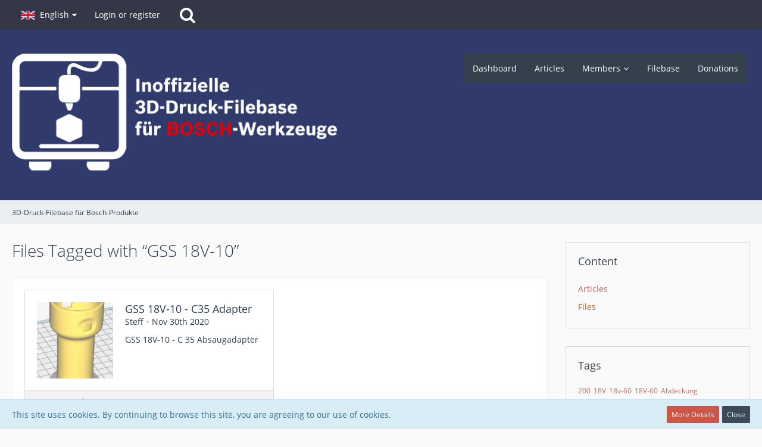

--- FILE ---
content_type: text/html; charset=UTF-8
request_url: https://bosch-3d.de/tagged/27-gss-18v-10/?objectType=com.woltlab.filebase.file
body_size: 9564
content:




<!DOCTYPE html>
<html dir="ltr" lang="en">

<head>
		
	<title>Files Tagged with “GSS 18V-10” - 3D-Druck-Filebase für Bosch-Produkte</title>
	
	<meta charset="utf-8">
<meta name="viewport" content="width=device-width, initial-scale=1">
<meta name="format-detection" content="telephone=no">
<meta name="robots" content="noindex"><meta property="og:site_name" content="3D-Druck-Filebase für Bosch-Produkte">

<!-- Stylesheets -->
<link rel="stylesheet" type="text/css" href="https://bosch-3d.de/style/style-2.css?m=1733223959"><link rel="preload" href="https://bosch-3d.de/font/families/Open%20Sans/OpenSans-Regular.woff2?v=1614334343" as="font" crossorigin><link rel="preload" href="https://bosch-3d.de/font/fontawesome-webfont.woff2?v=4.7.0" as="font" crossorigin type="font/woff2">


<script>
	var SID_ARG_2ND	= '';
	var WCF_PATH = 'https://bosch-3d.de/';
	var WSC_API_URL = 'https://bosch-3d.de/';
	var SECURITY_TOKEN = '515380cd186caec56d3a5741c96419e69d3019440950aff07ceccaae44d32a34-CeNC9/AiUw9m4JmyyUWnjQ==';
	var LANGUAGE_ID = 2;
	var LANGUAGE_USE_INFORMAL_VARIANT = false;
	var TIME_NOW = 1769108500;
	var LAST_UPDATE_TIME = 1733218323;
	var URL_LEGACY_MODE = false;
	var ENABLE_DEBUG_MODE = false;
	var ENABLE_PRODUCTION_DEBUG_MODE = true;
	var ENABLE_DEVELOPER_TOOLS = false;
	var WSC_API_VERSION = 2019;
	
	var REACTION_TYPES = {"1":{"title":"Like","renderedIcon":"<img\n\tsrc=\"https:\/\/bosch-3d.de\/images\/reaction\/like.svg\"\n\talt=\"Like\"\n\tclass=\"reactionType\"\n\tdata-reaction-type-id=\"1\"\n>","iconPath":"https:\/\/bosch-3d.de\/images\/reaction\/like.svg","showOrder":1,"reactionTypeID":1,"isAssignable":1},"2":{"title":"Thanks","renderedIcon":"<img\n\tsrc=\"https:\/\/bosch-3d.de\/images\/reaction\/thanks.svg\"\n\talt=\"Thanks\"\n\tclass=\"reactionType\"\n\tdata-reaction-type-id=\"2\"\n>","iconPath":"https:\/\/bosch-3d.de\/images\/reaction\/thanks.svg","showOrder":2,"reactionTypeID":2,"isAssignable":1},"3":{"title":"Haha","renderedIcon":"<img\n\tsrc=\"https:\/\/bosch-3d.de\/images\/reaction\/haha.svg\"\n\talt=\"Haha\"\n\tclass=\"reactionType\"\n\tdata-reaction-type-id=\"3\"\n>","iconPath":"https:\/\/bosch-3d.de\/images\/reaction\/haha.svg","showOrder":3,"reactionTypeID":3,"isAssignable":1},"4":{"title":"Confused","renderedIcon":"<img\n\tsrc=\"https:\/\/bosch-3d.de\/images\/reaction\/confused.svg\"\n\talt=\"Confused\"\n\tclass=\"reactionType\"\n\tdata-reaction-type-id=\"4\"\n>","iconPath":"https:\/\/bosch-3d.de\/images\/reaction\/confused.svg","showOrder":4,"reactionTypeID":4,"isAssignable":1},"5":{"title":"Sad","renderedIcon":"<img\n\tsrc=\"https:\/\/bosch-3d.de\/images\/reaction\/sad.svg\"\n\talt=\"Sad\"\n\tclass=\"reactionType\"\n\tdata-reaction-type-id=\"5\"\n>","iconPath":"https:\/\/bosch-3d.de\/images\/reaction\/sad.svg","showOrder":5,"reactionTypeID":5,"isAssignable":1}};
	
	</script>

<script src="https://bosch-3d.de/js/WoltLabSuite.Core.tiny.min.js?v=1733218323"></script>
<script>
requirejs.config({
	baseUrl: 'https://bosch-3d.de/js',
	urlArgs: 't=1733218323'
	
});

window.addEventListener('pageshow', function(event) {
	if (event.persisted) {
		window.location.reload();
	}
});

</script>
<script src="https://bosch-3d.de/js/WoltLabSuite.Filebase.tiny.min.js?v=1733218323"></script>
<noscript>
	<style>
		.jsOnly {
			display: none !important;
		}
		
		.noJsOnly {
			display: block !important;
		}
	</style>
</noscript>

<script type="application/ld+json">
{
"@context": "http://schema.org",
"@type": "WebSite",
"url": "https:\/\/bosch-3d.de\/",
"potentialAction": {
"@type": "SearchAction",
"target": "https:\/\/bosch-3d.de\/search\/?q={search_term_string}",
"query-input": "required name=search_term_string"
}
}
</script>

<!-- Icons -->
<link rel="apple-touch-icon" sizes="180x180" href="https://bosch-3d.de/images/favicon/default.apple-touch-icon.png">
<link rel="manifest" href="https://bosch-3d.de/images/favicon/default.manifest.json">
<link rel="shortcut icon" href="https://bosch-3d.de/images/favicon/default.favicon.ico">
<meta name="msapplication-config" content="https://bosch-3d.de/images/favicon/default.browserconfig.xml">
<meta name="theme-color" content="#313b6b">

<link rel="canonical" href="https://bosch-3d.de/tagged/27-gss-18v-10/?objectType=com.woltlab.filebase.file">
	</head>

<body id="tpl_wcf_tagged"
	itemscope itemtype="http://schema.org/WebPage"	data-template="tagged" data-application="wcf" data-page-id="33" data-page-identifier="com.woltlab.wcf.Tagged"		class="">

<span id="top"></span>

<div id="pageContainer" class="pageContainer">
	
	
	<div id="pageHeaderContainer" class="pageHeaderContainer">
	<header id="pageHeader" class="pageHeader">
		<div id="pageHeaderUserPanel" class=" pageHeaderUserPanel">
			<div class="layoutBoundary">
				<nav id="topMenu" class="userPanel">
		
	<ul class="userPanelItems">
									<li id="pageLanguageContainer">
					</li>
										<!-- login box -->
				<li id="userLogin">
					<a class="loginLink" href="https://bosch-3d.de/login/">Login or register</a>
					<div id="loginForm" class="loginForm" style="display: none">
						<form method="post" action="https://bosch-3d.de/login/">
							<section class="section loginFormLogin">
								<h2 class="sectionTitle">Login</h2>
								
								<dl>
									<dt><label for="username">Username or Email Address</label></dt>
									<dd>
										<input type="text" id="username" name="username" value="" required class="long" autocomplete="username">
									</dd>
								</dl>
								
								<dl>
									<dt><label for="password">Password</label></dt>
									<dd>
										<input type="password" id="password" name="password" value="" class="long" autocomplete="current-password">
										<small><a href="https://bosch-3d.de/lost-password/">Lost Password</a></small>
									</dd>
								</dl>
								
								
								
								<div class="userLoginButtons">
									<input type="submit" value="Submit" accesskey="s">
									<input type="hidden" name="url" value="/tagged/27-gss-18v-10/?objectType=com.woltlab.filebase.file">
									<input type="hidden" name="t" value="515380cd186caec56d3a5741c96419e69d3019440950aff07ceccaae44d32a34-CeNC9/AiUw9m4JmyyUWnjQ==">
								</div>
							</section>
							
															<section class="section loginFormRegister">
									<h2 class="sectionTitle">Register</h2>
									
									<p>Don’t have an account yet? <a href="https://bosch-3d.de/register/">Register yourself now</a> and be a part of our community!</p>
									
									<div class="userLoginButtons">
										<a href="https://bosch-3d.de/register/" class="button loginFormRegisterButton">Register Yourself</a>
									</div>
								</section>
														
							
						</form>
					</div>
					
					</li>
							
								
							
		<!-- page search -->
					<li class="jsOnly">
				<a href="#" id="userPanelSearchButton" class="jsTooltip" title="Search"><span class="icon icon32 fa-search"></span> <span>Search</span></a>
			</li>
			</ul>
</nav>
				
					


<div id="pageHeaderSearch" class="pageHeaderSearch">
	<form method="post" action="https://bosch-3d.de/search/">
		<div id="pageHeaderSearchInputContainer" class="pageHeaderSearchInputContainer">
			<div class="pageHeaderSearchType dropdown">
				<a href="#" class="button dropdownToggle"><span class="pageHeaderSearchTypeLabel">Everywhere</span></a>
				<ul class="dropdownMenu">
					<li><a href="#" data-extended-link="https://bosch-3d.de/search/" data-object-type="everywhere">Everywhere</a></li>
					<li class="dropdownDivider"></li>
					
					
					
																		<li><a href="#" data-extended-link="https://bosch-3d.de/search/?types%5B%5D=com.woltlab.wcf.article" data-object-type="com.woltlab.wcf.article">Articles</a></li>
																								<li><a href="#" data-extended-link="https://bosch-3d.de/search/?types%5B%5D=com.woltlab.wcf.page" data-object-type="com.woltlab.wcf.page">Pages</a></li>
																																			<li><a href="#" data-extended-link="https://bosch-3d.de/search/?types%5B%5D=com.woltlab.filebase.file" data-object-type="com.woltlab.filebase.file">Files</a></li>
																
					<li class="dropdownDivider"></li>
					<li><a class="pageHeaderSearchExtendedLink" href="https://bosch-3d.de/search/">More Options</a></li>
				</ul>
			</div>
			
			<input type="search" name="q" id="pageHeaderSearchInput" class="pageHeaderSearchInput" placeholder="Search …" autocomplete="off" value="" required>
			
			<button class="pageHeaderSearchInputButton button" type="submit">
				<span class="icon icon16 fa-search pointer" title="Search"></span>
			</button>
			
			<div id="pageHeaderSearchParameters"></div>
			
						
			<input type="hidden" name="t" value="515380cd186caec56d3a5741c96419e69d3019440950aff07ceccaae44d32a34-CeNC9/AiUw9m4JmyyUWnjQ==">
		</div>
	</form>
</div>

	</div>
		</div>
		
		<div id="pageHeaderPanel" class="pageHeaderPanel">
			<div class="layoutBoundary pageHeaderMenuWithLogo">
				<div id="pageHeaderLogo" class="pageHeaderLogo">
		
	<a href="https://bosch-3d.de/">
		<img src="https://bosch-3d.de/images/style-2/pageLogo.png" alt="" class="pageHeaderLogoLarge" height="189" width="546" loading="eager">
		<img src="https://bosch-3d.de/images/style-2/pageLogoMobile.png" alt="" class="pageHeaderLogoSmall" height="394" width="1096" loading="eager">
		
		
	</a>
</div>
				
				<div class="box mainMenu" data-box-identifier="com.woltlab.wcf.MainMenu">
			
		
	<div class="boxContent">
		<nav aria-label="Main Menu">
	<ol class="boxMenu">
		
		
					<li class="" data-identifier="com.woltlab.wcf.Dashboard">
				<a href="https://bosch-3d.de/dashboard/" class="boxMenuLink">
					<span class="boxMenuLinkTitle">Dashboard</span>
									</a>
				
				</li>				
									<li class="" data-identifier="com.woltlab.wcf.ArticleList">
				<a href="https://bosch-3d.de/" class="boxMenuLink">
					<span class="boxMenuLinkTitle">Articles</span>
									</a>
				
				</li>				
									<li class=" boxMenuHasChildren" data-identifier="com.woltlab.wcf.MembersList">
				<a href="https://bosch-3d.de/members-list/" class="boxMenuLink">
					<span class="boxMenuLinkTitle">Members</span>
									</a>
				
				<ol class="boxMenuDepth1">				
									<li class="" data-identifier="com.woltlab.wcf.RecentActivityList">
				<a href="https://bosch-3d.de/recent-activity-list/" class="boxMenuLink">
					<span class="boxMenuLinkTitle">Recent Activities</span>
									</a>
				
				</li>				
									<li class="" data-identifier="com.woltlab.wcf.UsersOnlineList">
				<a href="https://bosch-3d.de/users-online-list/" class="boxMenuLink">
					<span class="boxMenuLinkTitle">Users Online</span>
									</a>
				
				</li>				
									<li class="" data-identifier="com.woltlab.wcf.Team">
				<a href="https://bosch-3d.de/team/" class="boxMenuLink">
					<span class="boxMenuLinkTitle">Team</span>
									</a>
				
				</li>				
									<li class="" data-identifier="com.woltlab.wcf.UserSearch">
				<a href="https://bosch-3d.de/user-search/" class="boxMenuLink">
					<span class="boxMenuLinkTitle">Search Members</span>
									</a>
				
				</li>				
									</ol></li>									<li class="" data-identifier="com.woltlab.filebase.FileList">
				<a href="https://bosch-3d.de/filebase/" class="boxMenuLink">
					<span class="boxMenuLinkTitle">Filebase</span>
									</a>
				
				</li>				
									<li class="" data-identifier="wcf.header.menu.donation">
				<a href="https://bosch-3d.de/donations/" class="boxMenuLink">
					<span class="boxMenuLinkTitle">Donations</span>
									</a>
				
				</li>				
																	
		
	</ol>
</nav>	</div>
</div>			</div>
		</div>
		
		<div id="pageHeaderFacade" class="pageHeaderFacade">
			<div class="layoutBoundary">
			</div>
		</div>
		
		</header>
	
	
</div>
	
	
	
	
	
	<div class="pageNavigation">
	<div class="layoutBoundary">
			<nav class="breadcrumbs" aria-label="Breadcrumb">
		<ol itemprop="breadcrumb" itemscope itemtype="http://schema.org/BreadcrumbList">
			<li title="3D-Druck-Filebase für Bosch-Produkte" itemprop="itemListElement" itemscope itemtype="http://schema.org/ListItem">
							<a href="https://bosch-3d.de/" itemprop="item"><span itemprop="name">3D-Druck-Filebase für Bosch-Produkte</span></a>
															<meta itemprop="position" content="1">
																					</li>
		</ol>
	</nav>
		
		
	</div>
</div>
	
	
	
	<section id="main" class="main" role="main">
		<div class="layoutBoundary">
			
			
			<div id="content" class="content">
								
																					
													<header class="contentHeader">
								<div class="contentHeaderTitle">
									<h1 class="contentTitle">Files Tagged with “GSS 18V-10”</h1>
																	</div>
								
								
							</header>
																			
				
				
				


	<div class="section">
	<ol class="filebaseFileList">
		
	<li class="filebaseFile file54 jsClipboardObject" data-file-id="54" data-element-id="54" data-object-id="54" data-is-deleted="0" data-is-disabled="0" data-is-featured="0">
		<div class="filebaseFileCard">
			<a href="https://bosch-3d.de/filebase/file/54-gss-18v-10-c35-adapter/" class="box128">
				<div class="filebaseFileIconContainer">
					<span class="filebaseFileIcon"><img src="https://bosch-3d.de/filebase/images/file/e7/54.jpg" alt="" style="width: 128px; height: 128px"></span>
					
									</div>
				
				<div class="filebaseFileDataContainer">
					<div class="containerHeadline">
						<h3 class="filebaseFileSubject">
														<span>GSS 18V-10 - C35 Adapter</span>
						</h3>
						<ul class="inlineList dotSeparated filebaseFileMetaData">
							<li>Steff</li>
							<li><time datetime="2020-11-30T23:06:28+01:00" class="datetime" data-timestamp="1606773988" data-date="Nov 30th 2020" data-time="11:06 pm" data-offset="3600">Nov 30th 2020</time></li>
													</ul>
						
					</div>
					
					<div class="containerContent filebaseFileTeaser">
						GSS 18V-10 - C 35 Absaugadapter					</div>
					
										
					
					
									</div>
			</a>
			<div class="filebaseFileFooter">
								
				<ul class="inlineList filebaseFileStats">
					
					
											<li>
							<span class="icon icon16 fa-download"></span>
							1.5k Downloads						</li>
										
											<li>
							<span class="icon icon16 fa-comments"></span>
							0 Comments						</li>
										
										
										
					
				</ul>
			</div>
		</div>
	</li>
	</ol>
</div>
<footer class="contentFooter">
	
	
	
</footer>

				
				
				
				
							</div>
				
							
															
				<aside class="sidebar boxesSidebarRight" aria-label="Right Sidebar" data-show-sidebar="Sidebar Right" data-hide-sidebar="Hide Sidebar">
					<div class="boxContainer">
													
										
				
				
								
										<section class="box" data-static-box-identifier="com.woltlab.wcf.TaggedMenu">
		<h2 class="boxTitle">Content</h2>
		
		<nav class="boxContent">
			<ul class="boxMenu">
									<li><a class="boxMenuLink" href="https://bosch-3d.de/tagged/27-gss-18v-10/?objectType=com.woltlab.wcf.article">Articles</a></li>
									<li class="active"><a class="boxMenuLink" href="https://bosch-3d.de/tagged/27-gss-18v-10/?objectType=com.woltlab.filebase.file">Files</a></li>
							</ul>
		</nav>
	</section>
	
			<section class="box" data-static-box-identifier="com.woltlab.wcf.TaggedTagCloud">
			<h2 class="boxTitle">Tags</h2>
			
			<div class="boxContent">
					<ul class="tagList">
		<li><a href="https://bosch-3d.de/tagged/67-200/?objectType=com.woltlab.filebase.file" rel="tag" class="tagWeight1">200</a></li>
							<li><a href="https://bosch-3d.de/tagged/12-18v/?objectType=com.woltlab.filebase.file" rel="tag" class="tagWeight1">18V</a></li>
							<li><a href="https://bosch-3d.de/tagged/57-18v-60/?objectType=com.woltlab.filebase.file" rel="tag" class="tagWeight1">18v-60</a></li>
							<li><a href="https://bosch-3d.de/tagged/59-18v-60/?objectType=com.woltlab.filebase.file" rel="tag" class="tagWeight1">18V-60</a></li>
							<li><a href="https://bosch-3d.de/tagged/14-abdeckung/?objectType=com.woltlab.filebase.file" rel="tag" class="tagWeight1">Abdeckung</a></li>
							<li><a href="https://bosch-3d.de/tagged/66-absaugstutzen/?objectType=com.woltlab.filebase.file" rel="tag" class="tagWeight1">Absaugstutzen</a></li>
							<li><a href="https://bosch-3d.de/tagged/5-absaugung/?objectType=com.woltlab.filebase.file" rel="tag" class="tagWeight7">Absaugung</a></li>
							<li><a href="https://bosch-3d.de/tagged/4-adapter/?objectType=com.woltlab.filebase.file" rel="tag" class="tagWeight1">Adapter</a></li>
							<li><a href="https://bosch-3d.de/tagged/73-adapter/?objectType=com.woltlab.filebase.file" rel="tag" class="tagWeight1">adapter</a></li>
							<li><a href="https://bosch-3d.de/tagged/13-akku/?objectType=com.woltlab.filebase.file" rel="tag" class="tagWeight1">AKKU</a></li>
							<li><a href="https://bosch-3d.de/tagged/54-al1860/?objectType=com.woltlab.filebase.file" rel="tag" class="tagWeight3">AL1860</a></li>
							<li><a href="https://bosch-3d.de/tagged/31-bithalter/?objectType=com.woltlab.filebase.file" rel="tag" class="tagWeight1">Bithalter</a></li>
							<li><a href="https://bosch-3d.de/tagged/33-bitholder/?objectType=com.woltlab.filebase.file" rel="tag" class="tagWeight1">bitholder</a></li>
							<li><a href="https://bosch-3d.de/tagged/6-box/?objectType=com.woltlab.filebase.file" rel="tag" class="tagWeight1">box</a></li>
							<li><a href="https://bosch-3d.de/tagged/26-c35/?objectType=com.woltlab.filebase.file" rel="tag" class="tagWeight6">C35</a></li>
							<li><a href="https://bosch-3d.de/tagged/45-dust/?objectType=com.woltlab.filebase.file" rel="tag" class="tagWeight1">Dust</a></li>
							<li><a href="https://bosch-3d.de/tagged/44-dust-extractor/?objectType=com.woltlab.filebase.file" rel="tag" class="tagWeight1">Dust Extractor</a></li>
							<li><a href="https://bosch-3d.de/tagged/64-elektrohobel/?objectType=com.woltlab.filebase.file" rel="tag" class="tagWeight1">Elektrohobel</a></li>
							<li><a href="https://bosch-3d.de/tagged/28-fsn/?objectType=com.woltlab.filebase.file" rel="tag" class="tagWeight1">FSN</a></li>
							<li><a href="https://bosch-3d.de/tagged/16-gas35/?objectType=com.woltlab.filebase.file" rel="tag" class="tagWeight1">GAS35</a></li>
							<li><a href="https://bosch-3d.de/tagged/11-gcm/?objectType=com.woltlab.filebase.file" rel="tag" class="tagWeight1">GCM</a></li>
							<li><a href="https://bosch-3d.de/tagged/47-gex/?objectType=com.woltlab.filebase.file" rel="tag" class="tagWeight1">GEX</a></li>
							<li><a href="https://bosch-3d.de/tagged/52-gex12v-5n/?objectType=com.woltlab.filebase.file" rel="tag" class="tagWeight1">GEX12V-5N</a></li>
							<li><a href="https://bosch-3d.de/tagged/51-gex18v-5n/?objectType=com.woltlab.filebase.file" rel="tag" class="tagWeight1">GEX18V-5N</a></li>
							<li><a href="https://bosch-3d.de/tagged/1-gff-22a/?objectType=com.woltlab.filebase.file" rel="tag" class="tagWeight1">GFF 22A</a></li>
							<li><a href="https://bosch-3d.de/tagged/60-gfr/?objectType=com.woltlab.filebase.file" rel="tag" class="tagWeight1">GFR</a></li>
							<li><a href="https://bosch-3d.de/tagged/61-gfr/?objectType=com.woltlab.filebase.file" rel="tag" class="tagWeight1">gfr</a></li>
							<li><a href="https://bosch-3d.de/tagged/58-ghe/?objectType=com.woltlab.filebase.file" rel="tag" class="tagWeight1">GHE</a></li>
							<li><a href="https://bosch-3d.de/tagged/50-gkt18v-20gcl/?objectType=com.woltlab.filebase.file" rel="tag" class="tagWeight1">GKT18V-20GCL</a></li>
							<li><a href="https://bosch-3d.de/tagged/49-gkt-18v-52/?objectType=com.woltlab.filebase.file" rel="tag" class="tagWeight1">GKT 18V-52</a></li>
							<li><a href="https://bosch-3d.de/tagged/25-gkt-55-gce/?objectType=com.woltlab.filebase.file" rel="tag" class="tagWeight1">GKT 55 GCE</a></li>
							<li><a href="https://bosch-3d.de/tagged/27-gss-18v-10/?objectType=com.woltlab.filebase.file" rel="tag" class="tagWeight1">GSS 18V-10</a></li>
							<li><a href="https://bosch-3d.de/tagged/29-gst-12v/?objectType=com.woltlab.filebase.file" rel="tag" class="tagWeight1">GST-12V</a></li>
							<li><a href="https://bosch-3d.de/tagged/10-gts10xc/?objectType=com.woltlab.filebase.file" rel="tag" class="tagWeight1">GTS10XC</a></li>
							<li><a href="https://bosch-3d.de/tagged/42-gws/?objectType=com.woltlab.filebase.file" rel="tag" class="tagWeight1">GWS</a></li>
							<li><a href="https://bosch-3d.de/tagged/41-gws-18v/?objectType=com.woltlab.filebase.file" rel="tag" class="tagWeight1">GWS 18V</a></li>
							<li><a href="https://bosch-3d.de/tagged/43-gwx/?objectType=com.woltlab.filebase.file" rel="tag" class="tagWeight1">GWX</a></li>
							<li><a href="https://bosch-3d.de/tagged/40-gwx-18v/?objectType=com.woltlab.filebase.file" rel="tag" class="tagWeight1">GWX 18V</a></li>
							<li><a href="https://bosch-3d.de/tagged/63-hobel/?objectType=com.woltlab.filebase.file" rel="tag" class="tagWeight1">Hobel</a></li>
							<li><a href="https://bosch-3d.de/tagged/18-ht-rohr-gas35/?objectType=com.woltlab.filebase.file" rel="tag" class="tagWeight1">HT-Rohr GAS35</a></li>
							<li><a href="https://bosch-3d.de/tagged/17-ht-rohr/?objectType=com.woltlab.filebase.file" rel="tag" class="tagWeight1">HT Rohr</a></li>
							<li><a href="https://bosch-3d.de/tagged/7-impact/?objectType=com.woltlab.filebase.file" rel="tag" class="tagWeight1">impact</a></li>
							<li><a href="https://bosch-3d.de/tagged/36-l-boxx-mini/?objectType=com.woltlab.filebase.file" rel="tag" class="tagWeight5">L-Boxx Mini</a></li>
							<li><a href="https://bosch-3d.de/tagged/53-logo/?objectType=com.woltlab.filebase.file" rel="tag" class="tagWeight1">Logo</a></li>
							<li><a href="https://bosch-3d.de/tagged/75-modul/?objectType=com.woltlab.filebase.file" rel="tag" class="tagWeight1">Modul</a></li>
							<li><a href="https://bosch-3d.de/tagged/74-modulhalter/?objectType=com.woltlab.filebase.file" rel="tag" class="tagWeight1">Modulhalter</a></li>
							<li><a href="https://bosch-3d.de/tagged/37-modultr%C3%A4ger/?objectType=com.woltlab.filebase.file" rel="tag" class="tagWeight1">Modulträger</a></li>
							<li><a href="https://bosch-3d.de/tagged/9-osvac/?objectType=com.woltlab.filebase.file" rel="tag" class="tagWeight3">osVAC</a></li>
							<li><a href="https://bosch-3d.de/tagged/62-pho/?objectType=com.woltlab.filebase.file" rel="tag" class="tagWeight1">PHO</a></li>
							<li><a href="https://bosch-3d.de/tagged/70-pho/?objectType=com.woltlab.filebase.file" rel="tag" class="tagWeight1">pho</a></li>
							<li><a href="https://bosch-3d.de/tagged/68-pho-200/?objectType=com.woltlab.filebase.file" rel="tag" class="tagWeight1">PHO 200</a></li>
							<li><a href="https://bosch-3d.de/tagged/71-pho-200/?objectType=com.woltlab.filebase.file" rel="tag" class="tagWeight1">pho 200</a></li>
							<li><a href="https://bosch-3d.de/tagged/30-pick-click/?objectType=com.woltlab.filebase.file" rel="tag" class="tagWeight1">Pick&amp;Click</a></li>
							<li><a href="https://bosch-3d.de/tagged/32-pick-click/?objectType=com.woltlab.filebase.file" rel="tag" class="tagWeight1">pick&amp;Click</a></li>
							<li><a href="https://bosch-3d.de/tagged/15-schutz/?objectType=com.woltlab.filebase.file" rel="tag" class="tagWeight1">Schutz</a></li>
							<li><a href="https://bosch-3d.de/tagged/69-slicer/?objectType=com.woltlab.filebase.file" rel="tag" class="tagWeight1">slicer</a></li>
							<li><a href="https://bosch-3d.de/tagged/65-stutzen/?objectType=com.woltlab.filebase.file" rel="tag" class="tagWeight1">Stutzen</a></li>
							<li><a href="https://bosch-3d.de/tagged/72-suction/?objectType=com.woltlab.filebase.file" rel="tag" class="tagWeight1">suction</a></li>
							<li><a href="https://bosch-3d.de/tagged/8-verschlussclip/?objectType=com.woltlab.filebase.file" rel="tag" class="tagWeight1">Verschlussclip</a></li>
							<li><a href="https://bosch-3d.de/tagged/55-wandhalterung/?objectType=com.woltlab.filebase.file" rel="tag" class="tagWeight3">Wandhalterung</a></li>
							<li><a href="https://bosch-3d.de/tagged/35-wuppwop/?objectType=com.woltlab.filebase.file" rel="tag" class="tagWeight5">WuppWop</a></li>
	</ul>
			</div>
		</section>
									
																	
				
				
						
											</div>
				</aside>
					</div>
	</section>
	
	
	
	
	
	<footer id="pageFooter" class="pageFooter">
		
						
			<div class="boxesFooter">
			<div class="layoutBoundary">
													<div class="boxContainer">
						<div class="box" data-box-identifier="com.woltlab.wcf.FooterMenu">
			
		
	<div class="boxContent">
		<nav aria-label="Footer Menu">
	<ol class="boxMenu">
		
		
					<li class="" data-identifier="com.woltlab.wcf.PrivacyPolicy">
				<a href="https://bosch-3d.de/privacy-policy/" class="boxMenuLink">
					<span class="boxMenuLinkTitle">Privacy Policy</span>
									</a>
				
				</li>				
									<li class="" data-identifier="com.woltlab.wcf.LegalNotice">
				<a href="https://bosch-3d.de/legal-notice/" class="boxMenuLink">
					<span class="boxMenuLinkTitle">Legal Notice</span>
									</a>
				
				</li>				
																	
		
	</ol>
</nav>	</div>
</div>
					</div>
				
			</div>
		</div>
		
			<div id="pageFooterCopyright" class="pageFooterCopyright">
			<div class="layoutBoundary">
				<div class="copyright"><a href="https://www.woltlab.com" rel="nofollow">Powered by <strong>WoltLab Suite&trade; 5.4.34</strong></a></div><div class="copyright"><a href="http://lorenz-woth.de/"><a href="http://lorenz-woth.de/">Style: <strong>Grey Nova</strong>, created by Lorenz Woth</a></a></div>
			</div>
		</div>
	
</footer>
</div>

<div id="pageMainMenuMobile" class="pageMainMenuMobile menuOverlayMobile" data-page-logo="https://bosch-3d.de/images/style-2/pageLogo.png">
	<ol class="menuOverlayItemList" data-title="Menu">
		
		
		<li class="menuOverlayTitle">Navigation</li>
					
			<li class="menuOverlayItem" data-mobile-identifier="com.woltlab.wcf.Dashboard">
								<a href="https://bosch-3d.de/dashboard/" class="menuOverlayItemLink">
					<span class="menuOverlayItemTitle">Dashboard</span>
									</a>
				
				</li>					
									
			<li class="menuOverlayItem" data-mobile-identifier="com.woltlab.wcf.ArticleList">
								<a href="https://bosch-3d.de/" class="menuOverlayItemLink">
					<span class="menuOverlayItemTitle">Articles</span>
									</a>
				
				</li>					
									
			<li class="menuOverlayItem" data-mobile-identifier="com.woltlab.wcf.MembersList">
								<a href="https://bosch-3d.de/members-list/" class="menuOverlayItemLink">
					<span class="menuOverlayItemTitle">Members</span>
									</a>
				
				<ol class="menuOverlayItemList">					
									
			<li class="menuOverlayItem" data-mobile-identifier="com.woltlab.wcf.RecentActivityList">
								<a href="https://bosch-3d.de/recent-activity-list/" class="menuOverlayItemLink">
					<span class="menuOverlayItemTitle">Recent Activities</span>
									</a>
				
				</li>					
									
			<li class="menuOverlayItem" data-mobile-identifier="com.woltlab.wcf.UsersOnlineList">
								<a href="https://bosch-3d.de/users-online-list/" class="menuOverlayItemLink">
					<span class="menuOverlayItemTitle">Users Online</span>
									</a>
				
				</li>					
									
			<li class="menuOverlayItem" data-mobile-identifier="com.woltlab.wcf.Team">
								<a href="https://bosch-3d.de/team/" class="menuOverlayItemLink">
					<span class="menuOverlayItemTitle">Team</span>
									</a>
				
				</li>					
									
			<li class="menuOverlayItem" data-mobile-identifier="com.woltlab.wcf.UserSearch">
								<a href="https://bosch-3d.de/user-search/" class="menuOverlayItemLink">
					<span class="menuOverlayItemTitle">Search Members</span>
									</a>
				
				</li>					
									</ol></li>									
			<li class="menuOverlayItem" data-mobile-identifier="com.woltlab.filebase.FileList">
								<a href="https://bosch-3d.de/filebase/" class="menuOverlayItemLink">
					<span class="menuOverlayItemTitle">Filebase</span>
									</a>
				
				</li>					
									
			<li class="menuOverlayItem" data-mobile-identifier="wcf.header.menu.donation">
								<a href="https://bosch-3d.de/donations/" class="menuOverlayItemLink">
					<span class="menuOverlayItemTitle">Donations</span>
									</a>
				
				</li>					
															
                							<li class="menuOverlayItemSpacer"></li>
				<li class="menuOverlayItem" data-mobile-identifier="com.woltlab.wcf.PrivacyPolicy">
			                                							<a href="https://bosch-3d.de/privacy-policy/" class="menuOverlayItemLink">
								<span class="menuOverlayItemTitle">Privacy Policy</span>
			                                        							</a>
			
			                                </li>			
			                                			                			                        
						<li class="menuOverlayItem" data-mobile-identifier="com.woltlab.wcf.LegalNotice">
			                                							<a href="https://bosch-3d.de/legal-notice/" class="menuOverlayItemLink">
								<span class="menuOverlayItemTitle">Legal Notice</span>
			                                        							</a>
			
			                                </li>
			
		
		<li class="menuOverlayItemSpacer"></li>
		<li class="menuOverlayItem" data-more="com.woltlab.wcf.search">
			<a href="#" class="menuOverlayItemLink box24">
				<span class="icon icon24 fa-search"></span>
				<span class="menuOverlayItemTitle">Search</span>
			</a>
		</li>
		<li class="menuOverlayTitle" id="pageMainMenuMobilePageOptionsTitle">Options</li>
		
		
		
					<li class="menuOverlayTitle">Current Location</li>
			<li class="menuOverlayItem">
							<a href="https://bosch-3d.de/" class="menuOverlayItemLink">
								<span class="box24">
									<span class="icon icon24 fa-home"></span>
									<span class="menuOverlayItemTitle">3D-Druck-Filebase für Bosch-Produkte</span>
								</span>
							</a>
						</li>
		
		
		
	</ol>
</div>


<div id="pageUserMenuMobile" class="pageUserMenuMobile menuOverlayMobile" data-page-logo="https://bosch-3d.de/images/style-2/pageLogo.png">
	<ol class="menuOverlayItemList" data-title="User Menu">
		
		
					
			<li class="menuOverlayTitle">User Menu</li>
							<li class="menuOverlayItem" data-more="com.woltlab.wcf.login">
					<a href="#" class="menuOverlayItemLink box24">
						<span class="icon icon24 fa-sign-in"></span>
						<span class="menuOverlayItemTitle">Login or register</span>
					</a>
				</li>
						
			
			
							<li class="menuOverlayItemSpacer"></li>
				<li class="menuOverlayTitle">Language</li>
				<li class="menuOverlayItem">
					<a href="#" class="menuOverlayItemLink box24">
						<img src="https://bosch-3d.de/icon/flag/gb.svg" alt="">
						<span class="menuOverlayItemTitle">English</span>
					</a>
					<ol class="menuOverlayItemList" data-title="Language">
													<li class="menuOverlayItem" data-more="com.woltlab.wcf.language" data-language-code="de" data-language-id="1">
								<a href="#" class="menuOverlayItemLink box24">
									<img src="https://bosch-3d.de/icon/flag/de.svg" alt="">
									<span class="menuOverlayItemTitle">Deutsch</span>
								</a>
							</li>
													<li class="menuOverlayItem" data-more="com.woltlab.wcf.language" data-language-code="en" data-language-id="2">
								<a href="#" class="menuOverlayItemLink box24">
									<img src="https://bosch-3d.de/icon/flag/gb.svg" alt="">
									<span class="menuOverlayItemTitle">English</span>
								</a>
							</li>
											</ol>
				</li>
							
		
	</ol>
</div>

	
<div class="pageFooterStickyNotice">
			<div class="info cookiePolicyNotice">
			<div class="layoutBoundary">
				<span class="cookiePolicyNoticeText">This site uses cookies. By continuing to browse this site, you are agreeing to our use of cookies.</span>
				<a href="https://bosch-3d.de/cookie-policy/" class="button buttonPrimary small cookiePolicyNoticeMoreInformation">More Details</a>
				<a href="#" class="button small jsOnly cookiePolicyNoticeDismiss">Close</a>
				</div>
		</div>
		
	
	
	<noscript>
		<div class="info" role="status">
			<div class="layoutBoundary">
				<span class="javascriptDisabledWarningText">Your browser has JavaScript disabled. If you would like to use all features of this site, it is mandatory to enable JavaScript.</span>
			</div>
		</div>	
	</noscript>
</div>

<script>
	require(['Language', 'WoltLabSuite/Core/BootstrapFrontend', 'User'], function(Language, BootstrapFrontend, User) {
		Language.addObject({
			'__days': [ 'Sunday', 'Monday', 'Tuesday', 'Wednesday', 'Thursday', 'Friday', 'Saturday' ],
			'__daysShort': [ 'Sun', 'Mon', 'Tue', 'Wed', 'Thu', 'Fri', 'Sat' ],
			'__months': [ 'January', 'February', 'March', 'April', 'May', 'June', 'July', 'August', 'September', 'October', 'November', 'December' ], 
			'__monthsShort': [ 'Jan', 'Feb', 'Mar', 'Apr', 'May', 'Jun', 'Jul', 'Aug', 'Sep', 'Oct', 'Nov', 'Dec' ],
			'wcf.clipboard.item.unmarkAll': 'Unmark All',
			'wcf.clipboard.item.markAll': 'Mark All Objects',
			'wcf.clipboard.item.mark': 'Mark Object',
			'wcf.date.relative.now': 'A moment ago',
			'wcf.date.relative.minutes': '{if $minutes > 1}{#$minutes} minutes{else}A minute{\/if} ago',
			'wcf.date.relative.hours': '{if $hours > 1}{#$hours} hours{else}An hour{\/if} ago',
			'wcf.date.relative.pastDays': '{if $days > 1}{$day}{else}Yesterday{\/if}, {$time}',
			'wcf.date.dateFormat': 'M jS Y',
			'wcf.date.dateTimeFormat': '%date%, %time%',
			'wcf.date.shortDateTimeFormat': '%date%',
			'wcf.date.hour': 'Hour',
			'wcf.date.minute': 'Minute',
			'wcf.date.timeFormat': 'g:i a',
			'wcf.date.firstDayOfTheWeek': '0',
			'wcf.global.button.add': 'Add',
			'wcf.global.button.cancel': 'Cancel',
			'wcf.global.button.close': 'Close',
			'wcf.global.button.collapsible': 'Expand and Collapse',
			'wcf.global.button.delete': 'Delete',
			'wcf.button.delete.confirmMessage': 'Do you really want to delete <strong>{$objectTitle}<\/strong>?',
			'wcf.global.button.disable': 'Disable',
			'wcf.global.button.disabledI18n': 'monolingual',
			'wcf.global.button.edit': 'Edit',
			'wcf.global.button.enable': 'Enable',
			'wcf.global.button.hide': 'Hide',
			'wcf.global.button.insert': 'Insert',
			'wcf.global.button.next': 'Next »',
			'wcf.global.button.preview': 'Preview',
			'wcf.global.button.reset': 'Reset',
			'wcf.global.button.save': 'Save',
			'wcf.global.button.search': 'Search',
			'wcf.global.button.submit': 'Submit',
			'wcf.global.button.upload': 'Upload',
			'wcf.global.confirmation.cancel': 'Cancel',
			'wcf.global.confirmation.confirm': 'OK',
			'wcf.global.confirmation.title': 'Confirmation Required',
			'wcf.global.decimalPoint': '.',
			'wcf.global.error.timeout': 'Did not receive a response from server, request aborted.',
			'wcf.global.form.error.empty': 'Please fill in this field.',
			'wcf.global.form.error.greaterThan': 'The entered value has to be greater than {#$greaterThan}.',
			'wcf.global.form.error.lessThan': 'The entered value has to be less than {#$lessThan}.',
			'wcf.global.form.error.multilingual': 'Please fill in this field for all languages.',
			'wcf.global.form.input.maxItems': 'Maximum items reached',
			'wcf.global.language.noSelection': 'No Selection',
			'wcf.global.loading': 'Loading …',
			'wcf.global.noSelection': '(No Selection)',
			'wcf.global.select': 'Select',
			'wcf.page.jumpTo': 'Go to Page',
			'wcf.page.jumpTo.description': 'Enter a value between “1” and “#pages#”.',
			'wcf.global.page.pagination': 'Navigation',
			'wcf.global.page.next': 'Next Page',
			'wcf.global.page.previous': 'Previous Page',
			'wcf.global.pageDirection': 'ltr',
			'wcf.global.reason': 'Reason',
			'wcf.global.scrollUp': 'Go to Page Top',
			'wcf.global.success': 'The action completed successfully.',
			'wcf.global.success.add': 'The entry has been saved.',
			'wcf.global.success.edit': 'Your changes have been saved.',
			'wcf.global.thousandsSeparator': ',',
			'wcf.page.pagePosition': 'Page {#$pageNo} of {#$pages}',
			'wcf.style.changeStyle': 'Change Style',
			'wcf.user.activityPoint': 'Points',
			'wcf.user.panel.markAllAsRead': 'Mark All as Read',
			'wcf.user.panel.markAsRead': 'Mark as Read',
			'wcf.user.panel.settings': 'Settings',
			'wcf.user.panel.showAll': 'Display All',
			'wcf.menu.page': 'Menu',
			'wcf.menu.user': 'User Menu',
			'wcf.global.button.showMenu': 'Show Menu',
			'wcf.global.button.hideMenu': 'Hide Menu',
			'wcf.date.datePicker': 'Choose Date',
			'wcf.date.datePicker.previousMonth': 'Previous Month',
			'wcf.date.datePicker.nextMonth': 'Next Month',
			'wcf.date.datePicker.month': 'Month',
			'wcf.date.datePicker.year': 'Year',
			'wcf.date.datePicker.hour': 'Hour',
			'wcf.date.datePicker.minute': 'Minute',
			'wcf.global.form.password.button.hide': 'Hide',
			'wcf.global.form.password.button.show': 'Show',
			'wcf.message.share': 'Share',
			'wcf.message.share.facebook': 'Facebook',
			'wcf.message.share.twitter': 'Twitter',
			'wcf.message.share.reddit': 'Reddit',
			'wcf.message.share.whatsApp': 'WhatsApp',
			'wcf.message.share.linkedIn': 'LinkedIn',
			'wcf.message.share.pinterest': 'Pinterest',
			'wcf.message.share.xing': 'XING',
			'wcf.message.share.permalink': 'Permalink',
			'wcf.message.share.permalink.bbcode': 'BBCode',
			'wcf.message.share.permalink.html': 'HTML',
			'wcf.message.share.socialMedia': 'Social Media',
			'wcf.message.share.copy': 'Copy Code',
			'wcf.message.share.copy.success': 'The code has been successfully copied.',
			'wcf.message.share.nativeShare': 'More Options',
			'wcf.global.button.rss': 'RSS Feed',
			'wcf.global.rss.copy': 'Copy Link',
			'wcf.global.rss.copy.success': 'The link has been copied successfully.',
			'wcf.global.rss.accessToken.info': 'The link to the anonymous RSS feed only contains contents that guests can access. The link to the personalized RSS feed contains all contents that you can access.',
			'wcf.global.rss.withoutAccessToken': 'Anonymous RSS Feed',
			'wcf.global.rss.withAccessToken': 'Personalized RSS Feed'
							,'wcf.like.button.like': 'Like',
				'wcf.like.button.dislike': 'Dislike',
				'wcf.like.tooltip': '{if $likes}{#$likes} Like{if $likes != 1}s{\/if}{if $dislikes}, {\/if}{\/if}{if $dislikes}{#$dislikes} Dislike{if $dislikes != 1}s{\/if}{\/if}',
				'wcf.like.summary': '{if $others == 0}{@$users.slice(0, -1).join(\", \")}{if $users.length > 1} and {\/if}{@$users.slice(-1)[0]}{else}{@$users.join(\", \")} and {if $others == 1}one{else}{#$others}{\/if} other{if $others > 1}s{\/if}{\/if} like{if $users.length == 1}s{\/if} this.',
				'wcf.like.details': 'Details',
				'wcf.reactions.react': 'React'
						
			
		});
		
		User.init(
			0,
			'',
			''		);
		
		BootstrapFrontend.setup({
			backgroundQueue: {
				url: 'https://bosch-3d.de/background-queue-perform/',
				force: false			},
			enableUserPopover: true,
			executeCronjobs: true,
						    shareButtonProviders: ['Facebook', 'Twitter', 'Reddit', 'LinkedIn', 'Pinterest'],
						styleChanger: false		});
	});
	
	// prevent jQuery and other libraries from utilizing define()
	__require_define_amd = define.amd;
	define.amd = undefined;
</script>




<script src="https://bosch-3d.de/js/WCF.Combined.tiny.min.js?v=1733218323"></script>


<script>
	define.amd = __require_define_amd;
	$.holdReady(true);
	
	WCF.User.init(
		0,
		''	);
</script>



<script src="https://bosch-3d.de/filebase/js/Filebase.tiny.min.js?v=1733218323"></script>


<script>
	$(function() {
		WCF.User.Profile.ActivityPointList.init();
		
					require(['WoltLabSuite/Core/Ui/User/Trophy/List'], function (UserTrophyList) {
				new UserTrophyList();
			});
				
		require(['WoltLabSuite/Core/Controller/Popover'], function(ControllerPopover) {
	ControllerPopover.init({
		className: 'filebaseFileLink',
		dboAction: 'filebase\\data\\file\\FileAction',
		identifier: 'com.woltlab.filebase.file'
	});
	
	// @deprecated 5.3 use `data-object-id` or `anchor` template plugin
	ControllerPopover.init({
		attributeName: 'data-file-id',
		className: 'filebaseFileLink',
		dboAction: 'filebase\\data\\file\\FileAction',
		identifier: 'com.woltlab.filebase.file.deprecated'
	});
});
		
			});
</script>

	
<script>
		var $imageViewer = null;
		$(function() {
			WCF.Language.addObject({
				'wcf.imageViewer.button.enlarge': 'Full Screen Mode',
				'wcf.imageViewer.button.full': 'View Source Image',
				'wcf.imageViewer.seriesIndex': '{literal}{x} of {y}{\/literal}',
				'wcf.imageViewer.counter': '{literal}Image {x} of {y}{\/literal}',
				'wcf.imageViewer.close': 'Close',
				'wcf.imageViewer.enlarge': 'View Full Image',
				'wcf.imageViewer.next': 'Next Image',
				'wcf.imageViewer.previous': 'Previous Image'
			});
			
			$imageViewer = new WCF.ImageViewer();
		});
		
		// WCF 2.0 compatibility, dynamically fetch slimbox and initialize it with the request parameters
		$.widget('ui.slimbox', {
			_create: function() {
				var self = this;
				head.load('https://bosch-3d.de/js/3rdParty/slimbox2.min.js', function() {
					self.element.slimbox(self.options);
				});
			}
		});
	</script>
	
	
<script>
	WCF.Language.addObject({
		
		'wcf.global.error.title': 'Error Message'
		
		
		
	});
</script>



<script>$(document).ready(function(){$(".externalURL").each(function(){if($(this).has("img").length)return true;$(this).css("background-image","url(https://www.google.com/s2/favicons?domain="+this.href+")").css("background-repeat","no-repeat").css("padding-left","18px")})});</script>


<script>
	$(function() {
		
		
	});
</script>

	
		
						
<script>
						require(['EventHandler', 'WoltLabSuite/Core/Language/Chooser'], function(EventHandler, LanguageChooser) {
							var languages = {
																	'1': {
										iconPath: 'https:\/\/bosch-3d.de\/icon\/flag\/de.svg',
										languageName: 'Deutsch',
										languageCode: 'de'
									}
								, 									'2': {
										iconPath: 'https:\/\/bosch-3d.de\/icon\/flag\/gb.svg',
										languageName: 'English',
										languageCode: 'en'
									}
															};
								
							var callback = function(listItem) {
								var location;
								var languageCode = elData(listItem, 'language-code');
								var link = elBySel('link[hreflang="' + languageCode + '"]');
								if (link !== null) {
									location = link.href;
								}
								else {
									location = window.location.toString().replace(/#.*/, '').replace(/(\?|&)l=[0-9]+/g, '');
								}
								
								var delimiter = (location.indexOf('?') == -1) ? '?' : '&';
								window.location = location + delimiter + 'l=' + elData(listItem, 'language-id') + window.location.hash;
							};
							
							LanguageChooser.init('pageLanguageContainer', 'pageLanguageID', 2, languages, callback);
							EventHandler.add('com.woltlab.wcf.UserMenuMobile', 'more', function(data) {
								if (data.identifier === 'com.woltlab.wcf.language') {
									callback(data.parent);
								}
							});
						});
					</script>
				
<script>
						$(function() {
							WCF.Language.addObject({
								'wcf.user.button.login': 'Login',
								'wcf.user.button.register': 'Register',
								'wcf.user.login': 'Login'
							});
							WCF.User.QuickLogin.init();
						});
					</script>
				
<script>
		require(['WoltLabSuite/Core/Ui/Search/Page'], function(UiSearchPage) {
			UiSearchPage.init('everywhere');
		});
	</script>
			
<script>
			require(['WoltLabSuite/Core/Ui/Page/Header/Fixed'], function(UiPageHeaderFixed) {
				UiPageHeaderFixed.init();
			});
		</script>
	
<script>
					elBySel('.cookiePolicyNoticeDismiss').addEventListener('click', function(event) {
						event.preventDefault();

						elRemove(elBySel('.cookiePolicyNotice'));
					});
				</script>
			


<span id="bottom"></span>

</body>
</html>